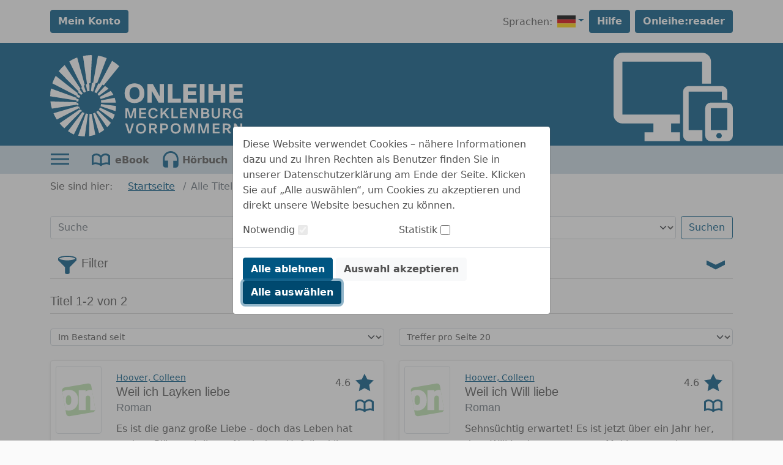

--- FILE ---
content_type: image/svg+xml;charset=UTF-8
request_url: https://www.onleihe.de/mecklenburg-vorpommern/static/images/dvb_xa_de_mv_mv/defaultLogo.svg
body_size: 14696
content:
<?xml version="1.0" encoding="UTF-8" standalone="no"?>
<!-- Generator: Adobe Illustrator 21.1.0, SVG Export Plug-In . SVG Version: 6.00 Build 0)  -->

<svg
   xmlns:dc="http://purl.org/dc/elements/1.1/"
   xmlns:cc="http://creativecommons.org/ns#"
   xmlns:rdf="http://www.w3.org/1999/02/22-rdf-syntax-ns#"
   xmlns:svg="http://www.w3.org/2000/svg"
   xmlns="http://www.w3.org/2000/svg"
   xmlns:sodipodi="http://sodipodi.sourceforge.net/DTD/sodipodi-0.dtd"
   xmlns:inkscape="http://www.inkscape.org/namespaces/inkscape"
   version="1.1"
   id="Ebene_1"
   x="0px"
   y="0px"
   viewBox="0 0 679.79997 286.62799"
   xml:space="preserve"
   sodipodi:docname="defaultLogo.svg"
   width="679.79999"
   height="286.62799"
   inkscape:version="0.92.4 (5da689c313, 2019-01-14)"><metadata
   id="metadata135"><rdf:RDF><cc:Work
       rdf:about=""><dc:format>image/svg+xml</dc:format><dc:type
         rdf:resource="http://purl.org/dc/dcmitype/StillImage" /></cc:Work></rdf:RDF></metadata><defs
   id="defs133" /><sodipodi:namedview
   pagecolor="#ffffff"
   bordercolor="#666666"
   borderopacity="1"
   objecttolerance="10"
   gridtolerance="10"
   guidetolerance="10"
   inkscape:pageopacity="0"
   inkscape:pageshadow="2"
   inkscape:window-width="640"
   inkscape:window-height="480"
   id="namedview131"
   showgrid="false"
   inkscape:zoom="0.37415369"
   inkscape:cx="339.75001"
   inkscape:cy="143.65"
   inkscape:window-x="0"
   inkscape:window-y="356"
   inkscape:window-maximized="0"
   inkscape:current-layer="Ebene_1" />
<style
   type="text/css"
   id="style10">
	.st0{fill:#FFFFFF;}
</style>
<g
   id="g128"
   transform="translate(-81.2,-80.972)">
	<g
   id="g84">
		<g
   id="g26">
			<path
   class="st0"
   d="m 413.7,215.9 c 0,23.8 -16.7,34.2 -34.8,34.2 -16.6,0 -35,-9.1 -35,-34.3 0,-24.8 16.8,-35.2 35,-35.2 16.5,0 34.8,9 34.8,35.3 m -52.5,-0.1 c 0,13.6 6.1,21 17.7,21 10.1,0 17.6,-6.7 17.6,-20.9 0,-13.9 -6,-22.2 -17.6,-22.2 -10.5,0 -17.7,7.8 -17.7,22.1"
   id="path12"
   inkscape:connector-curvature="0"
   style="fill:#ffffff" />
			<polygon
   class="st0"
   points="439.2,206.4 439.2,248.5 424.2,248.5 424.2,182.6 443.3,182.6 467.6,226.4 467.6,182.6 482.6,182.6 482.6,248.5 463.5,248.5 "
   id="polygon14"
   style="fill:#ffffff" />
			<polygon
   class="st0"
   points="542.6,248.5 496.4,248.5 496.4,182.6 512.9,182.6 512.9,234.4 542.6,234.4 "
   id="polygon16"
   style="fill:#ffffff" />
			<polygon
   class="st0"
   points="567,208.5 595.6,208.5 595.6,221.2 567,221.2 567,235.2 598.6,235.2 598.6,248.5 550.5,248.5 550.5,182.6 597.7,182.6 597.7,195.8 567,195.8 "
   id="polygon18"
   style="fill:#ffffff" />
			<rect
   x="609.29999"
   y="182.60001"
   class="st0"
   width="16.5"
   height="65.900002"
   id="rect20"
   style="fill:#ffffff" />
			<polygon
   class="st0"
   points="682.5,220.9 656.1,220.9 656.1,248.5 639.6,248.5 639.6,182.6 656.1,182.6 656.1,207.6 682.5,207.6 682.5,182.6 699.1,182.6 699.1,248.5 682.5,248.5 "
   id="polygon22"
   style="fill:#ffffff" />
			<polygon
   class="st0"
   points="729.4,208.5 758,208.5 758,221.2 729.4,221.2 729.4,235.2 761,235.2 761,248.5 712.9,248.5 712.9,182.6 760.1,182.6 760.1,195.8 729.4,195.8 "
   id="polygon24"
   style="fill:#ffffff" />
		</g>
		<g
   id="g82">
			<g
   id="g54">
				<polygon
   class="st0"
   points="377.9,276.2 369.1,303.7 361.8,303.7 353,276.3 353,303.7 346.9,303.7 346.9,268.7 356.7,268.7 365.6,297.3 374.3,268.7 384.1,268.7 384.1,303.7 377.9,303.7 "
   id="polygon28"
   style="fill:#ffffff" />
				<polygon
   class="st0"
   points="402.1,283.1 418.2,283.1 418.2,288.7 402.1,288.7 402.1,298 419.8,298 419.8,303.7 395.4,303.7 395.4,268.7 419.3,268.7 419.3,274.3 402.1,274.3 "
   id="polygon30"
   style="fill:#ffffff" />
				<g
   id="g34">
					<path
   class="st0"
   d="m 460.6,277.8 -6.4,1.8 c -1.6,-4.2 -4.6,-6.3 -9.3,-6.3 -6.5,0 -10.5,4.6 -10.5,12.8 0,7.7 3.4,12.7 10.5,12.7 5.2,0 8.3,-2.6 10,-7.2 l 6.4,2 c -2.9,7.5 -9.5,10.9 -16.5,10.9 -7.8,0 -17.3,-4.5 -17.3,-18.4 0,-13.4 8.7,-18.5 17.4,-18.5 6,0 12.6,2.4 15.7,10.2"
   id="path32"
   inkscape:connector-curvature="0"
   style="fill:#ffffff" />
				</g>
				<polygon
   class="st0"
   points="477.1,303.7 470.5,303.7 470.5,268.7 477.1,268.7 477.1,285.1 492,268.7 500.2,268.7 486.9,283.1 501.9,303.7 493.9,303.7 482.4,287.6 477.1,293.3 "
   id="polygon36"
   style="fill:#ffffff" />
				<polygon
   class="st0"
   points="531.9,303.7 508.9,303.7 508.9,268.7 515.5,268.7 515.5,297.8 531.9,297.8 "
   id="polygon38"
   style="fill:#ffffff" />
				<polygon
   class="st0"
   points="546.6,283.1 562.8,283.1 562.8,288.7 546.6,288.7 546.6,298 564.3,298 564.3,303.7 539.9,303.7 539.9,268.7 563.9,268.7 563.9,274.3 546.6,274.3 "
   id="polygon40"
   style="fill:#ffffff" />
				<polygon
   class="st0"
   points="580.2,279.4 580.2,303.7 573.8,303.7 573.8,268.7 580.7,268.7 596.8,293.8 596.8,268.7 603.1,268.7 603.1,303.7 596.1,303.7 "
   id="polygon42"
   style="fill:#ffffff" />
				<g
   id="g52">
					<path
   class="st0"
   d="m 643.2,293.5 c 0,6 -4.3,10.2 -13.9,10.2 h -14.8 v -35 h 12.8 c 9.7,0 14,3.2 14,9.2 0,3.5 -2.4,6 -5.3,6.8 4.6,1.1 7.2,4.3 7.2,8.8 M 621,274.2 v 8.4 h 8 c 3.2,0 5.4,-1.2 5.4,-4.4 0,-2.8 -1.9,-4 -6.3,-4 z m 15.2,19 c 0,-4.5 -3.2,-5.4 -6.4,-5.4 H 621 v 10.3 h 8.9 c 3.9,0 6.3,-1.7 6.3,-4.9"
   id="path44"
   inkscape:connector-curvature="0"
   style="fill:#ffffff" />
					<path
   class="st0"
   d="m 680.1,290.9 c 0,6.6 -3.5,13.6 -14.5,13.6 -11.3,0 -14.4,-7.2 -14.4,-13.6 v -22.2 h 6.6 v 22.1 c 0,5.5 2.6,8 7.8,8 5.2,0 7.9,-2.7 7.9,-8 v -22.1 h 6.6 z"
   id="path46"
   inkscape:connector-curvature="0"
   style="fill:#ffffff" />
					<path
   class="st0"
   d="m 718.5,279.2 c 0,4.7 -2.6,8.2 -7.8,9.8 l 9.9,14.7 h -7.8 L 703.9,290 h -6.1 v 13.7 h -6.6 v -35 h 13.4 c 9.7,0 13.9,4.9 13.9,10.5 m -20.7,-4.9 v 10.3 h 7.4 c 3.4,0 6.4,-1.2 6.4,-5.3 0,-3.3 -2.3,-5 -6.3,-5 z"
   id="path48"
   inkscape:connector-curvature="0"
   style="fill:#ffffff" />
					<path
   class="st0"
   d="m 758.5,276.7 -6.2,2.3 c -1.5,-3.4 -4.6,-5.8 -9.1,-5.8 -7,0 -10.6,5 -10.6,12.9 0,7.8 3.4,13 10.6,13 5.5,0 9.4,-3 9.4,-8.2 V 290 h -8.9 v -5.4 h 15.5 v 19.2 h -6.5 v -3.3 c -2.6,2.8 -5.9,4.2 -10.1,4.2 -7.7,0 -16.8,-4.7 -16.8,-18.4 0,-13.1 8.6,-18.5 17.4,-18.5 6.3,-0.2 12.4,2.5 15.3,8.9"
   id="path50"
   inkscape:connector-curvature="0"
   style="fill:#ffffff" />
				</g>
			</g>
			<g
   id="g80">
				<polygon
   class="st0"
   points="345.8,322.1 353,322.1 361.5,350.9 369.9,322.1 376.7,322.1 365.4,357.1 357.2,357.1 "
   id="polygon56"
   style="fill:#ffffff" />
				<g
   id="g66">
					<path
   class="st0"
   d="m 419.1,339.8 c 0,13 -9,18.2 -17.6,18.2 -7.8,0 -17.7,-4.4 -17.7,-18.3 0,-13.5 9,-18.6 17.7,-18.6 7.8,-0.1 17.6,4.4 17.6,18.7 m -28.4,-0.2 c 0,7.7 3.7,12.7 10.8,12.7 6.4,0 10.8,-4.6 10.8,-12.5 0,-8.2 -3.6,-13.2 -10.8,-13.2 -6.6,0 -10.8,4.7 -10.8,13"
   id="path58"
   inkscape:connector-curvature="0"
   style="fill:#ffffff" />
					<path
   class="st0"
   d="m 458,332.7 c 0,4.7 -2.6,8.2 -7.8,9.8 l 9.9,14.7 h -7.8 l -8.9,-13.7 h -6.1 v 13.7 h -6.6 v -35 h 13.4 c 9.8,-0.1 13.9,4.9 13.9,10.5 m -20.6,-5 V 338 h 7.4 c 3.4,0 6.4,-1.2 6.4,-5.3 0,-3.3 -2.3,-5 -6.3,-5 z"
   id="path60"
   inkscape:connector-curvature="0"
   style="fill:#ffffff" />
					<path
   class="st0"
   d="m 497.3,333.4 c 0,6.8 -4.3,11.6 -13.6,11.6 h -7.2 v 12.1 h -6.6 v -35 h 13.8 c 9.7,0 13.6,5.5 13.6,11.3 m -6.8,0 c 0,-3.3 -2.3,-5.7 -6.3,-5.7 h -7.7 v 11.7 h 7.7 c 3.3,0.1 6.3,-1.5 6.3,-6"
   id="path62"
   inkscape:connector-curvature="0"
   style="fill:#ffffff" />
					<path
   class="st0"
   d="m 541.6,339.8 c 0,13 -9,18.2 -17.6,18.2 -7.8,0 -17.7,-4.4 -17.7,-18.3 0,-13.5 9,-18.6 17.7,-18.6 7.7,-0.1 17.6,4.4 17.6,18.7 m -28.5,-0.2 c 0,7.7 3.7,12.7 10.8,12.7 6.4,0 10.8,-4.6 10.8,-12.5 0,-8.2 -3.6,-13.2 -10.8,-13.2 -6.5,0 -10.8,4.7 -10.8,13"
   id="path64"
   inkscape:connector-curvature="0"
   style="fill:#ffffff" />
				</g>
				<polygon
   class="st0"
   points="584.1,329.6 575.4,357.1 568.1,357.1 559.3,329.7 559.3,357.1 553.2,357.1 553.2,322.1 563,322.1 571.9,350.7 580.6,322.1 590.3,322.1 590.3,357.1 584.1,357.1 "
   id="polygon68"
   style="fill:#ffffff" />
				<polygon
   class="st0"
   points="634.8,329.6 626,357.1 618.7,357.1 610,329.7 610,357.1 603.8,357.1 603.8,322.1 613.6,322.1 622.5,350.7 631.2,322.1 641,322.1 641,357.1 634.8,357.1 "
   id="polygon70"
   style="fill:#ffffff" />
				<polygon
   class="st0"
   points="661.1,336.5 677.3,336.5 677.3,342.1 661.1,342.1 661.1,351.4 678.8,351.4 678.8,357.1 654.5,357.1 654.5,322.1 678.4,322.1 678.4,327.7 661.1,327.7 "
   id="polygon72"
   style="fill:#ffffff" />
				<g
   id="g76">
					<path
   class="st0"
   d="m 717.8,332.7 c 0,4.7 -2.6,8.2 -7.8,9.8 l 9.9,14.7 h -7.8 l -8.9,-13.7 h -6.1 v 13.7 h -6.6 v -35 H 704 c 9.6,-0.1 13.8,4.9 13.8,10.5 m -20.7,-5 V 338 h 7.4 c 3.4,0 6.4,-1.2 6.4,-5.3 0,-3.3 -2.3,-5 -6.3,-5 z"
   id="path74"
   inkscape:connector-curvature="0"
   style="fill:#ffffff" />
				</g>
				<polygon
   class="st0"
   points="736,332.8 736,357.1 729.6,357.1 729.6,322.1 736.5,322.1 752.6,347.3 752.6,322.1 758.9,322.1 758.9,357.1 751.9,357.1 "
   id="polygon78"
   style="fill:#ffffff" />
			</g>
		</g>
	</g>
	<g
   id="g126">
		<path
   class="st0"
   d="m 220.8,288.5 c -0.3,0 -0.7,0 -1,0 l -1.3,78.2 c 2.5,-0.3 5,-0.7 7.5,-1.2 2.5,-0.5 4.9,-1 7.3,-1.7 2.4,-0.6 4.8,-1.3 7.1,-2.1 l -13,-73.8 c -2.1,0.4 -4.3,0.6 -6.6,0.6"
   id="path86"
   inkscape:connector-curvature="0"
   style="fill:#ffffff" />
		<path
   class="st0"
   d="m 225,208.1 c 2.6,0.3 5.1,0.8 7.6,1.5 l 9.5,-30.4 c 1.6,0.2 3.1,0.4 4.7,0.6 l 33.8,-88.3 c -9.8,-4 -20.1,-7 -30.8,-8.7 l -16.9,95.9 c -0.6,0 -1.2,0 -1.8,0 -0.9,0 -1.8,0.1 -2.7,0.2 z"
   id="path88"
   inkscape:connector-curvature="0"
   style="fill:#ffffff" />
		<path
   class="st0"
   d="m 278.9,192.8 c -1.4,-1 -2.9,-1.9 -4.4,-2.8 l -26.4,28.5 c 1.9,1.8 3.6,3.7 5.2,5.8 l 33.8,-24.9 c -1.3,-1.2 -2.7,-2.3 -4.1,-3.4 -1.2,-1.1 -2.7,-2.2 -4.1,-3.2"
   id="path90"
   inkscape:connector-curvature="0"
   style="fill:#ffffff" />
		<path
   class="st0"
   d="m 232.4,286.8 21.5,69.2 c 2.2,-1.1 4.3,-2.2 6.3,-3.4 2.1,-1.2 4.1,-2.5 6,-3.8 1.9,-1.3 3.9,-2.7 5.7,-4.2 l -32.5,-60.7 c -2.2,1.2 -4.5,2.2 -7,2.9"
   id="path92"
   inkscape:connector-curvature="0"
   style="fill:#ffffff" />
		<path
   class="st0"
   d="m 190.5,196.5 9.8,16.9 c 2.2,-1.3 4.5,-2.4 7,-3.3 l -7.4,-21.4 c 1.2,-0.8 2.3,-1.5 3.5,-2.2 L 176.6,89.6 c -9.9,3.6 -19.2,8.3 -27.9,13.9 l 44.7,90.2 c -1,1 -1.9,1.9 -2.9,2.8"
   id="path94"
   inkscape:connector-curvature="0"
   style="fill:#ffffff" />
		<path
   class="st0"
   d="m 183.4,270.7 2.9,-1.7 c -1.3,-2.2 -2.4,-4.4 -3.3,-6.8 l -3.9,1.4 c -0.4,-0.8 -0.8,-1.7 -1.1,-2.6 l -85.1,25 c 3.3,7.8 7.3,15.2 11.8,22.2 l 77.1,-39.7 c 0.5,0.7 1,1.4 1.6,2.2"
   id="path96"
   inkscape:connector-curvature="0"
   style="fill:#ffffff" />
		<path
   class="st0"
   d="m 177,258.3 4.5,-1 c -0.6,-2.4 -0.9,-5 -1,-7.5 l -5.7,0.2 c -0.2,-1 -0.3,-1.9 -0.5,-2.9 L 82,244 c 1,8.9 2.7,17.4 5.2,25.7 l 89,-14.2 c 0.2,1 0.5,1.9 0.8,2.8"
   id="path98"
   inkscape:connector-curvature="0"
   style="fill:#ffffff" />
		<path
   class="st0"
   d="m 193,280.2 1.4,-1.6 c -1.9,-1.7 -3.7,-3.5 -5.2,-5.5 l -2.3,1.8 c -0.6,-0.7 -1.2,-1.3 -1.8,-2 l -70.7,48.6 c 5.2,6.3 10.8,12.2 16.9,17.5 l 59.6,-60.5 c 0.7,0.6 1.4,1.2 2.1,1.7"
   id="path100"
   inkscape:connector-curvature="0"
   style="fill:#ffffff" />
		<path
   class="st0"
   d="m 174.5,228.3 9.2,4 c 1,-2.4 2.2,-4.6 3.7,-6.7 L 177,218.4 c 0.4,-1.1 0.8,-2.2 1.3,-3.3 l -77.6,-61 c -4.8,8.3 -8.7,17.1 -11.8,26.4 l 86.3,44.5 c -0.3,1.1 -0.5,2.2 -0.7,3.3"
   id="path102"
   inkscape:connector-curvature="0"
   style="fill:#ffffff" />
		<path
   class="st0"
   d="m 179.7,211.9 10.8,9.7 c 1.7,-1.9 3.6,-3.7 5.6,-5.3 l -10.6,-13.9 c 0.8,-1 1.6,-2 2.4,-3 l -55.6,-83.6 c -7.6,6.6 -14.6,13.9 -20.8,21.9 l 69.9,71 c -0.6,1.1 -1.2,2.1 -1.7,3.2"
   id="path104"
   inkscape:connector-curvature="0"
   style="fill:#ffffff" />
		<path
   class="st0"
   d="m 174,244 6.6,0.6 c 0.2,-2.6 0.7,-5.1 1.4,-7.5 l -8.2,-2.4 c 0.1,-1.1 0.1,-2.1 0.2,-3.2 L 84,198.7 c -1.8,8.9 -2.7,18 -2.8,27.4 l 92.6,14.8 c 0.1,1.1 0.1,2.1 0.2,3.1"
   id="path106"
   inkscape:connector-curvature="0"
   style="fill:#ffffff" />
		<path
   class="st0"
   d="m 251.5,180.7 -14,30.7 c 2.4,1.1 4.6,2.4 6.7,3.9 l 21.3,-29.9 c 1.6,0.7 3.1,1.4 4.6,2.2 L 325,120.1 c -7.7,-7.2 -16.3,-13.5 -25.4,-19 L 256.2,182 c -1.6,-0.5 -3.2,-0.9 -4.7,-1.3"
   id="path108"
   inkscape:connector-curvature="0"
   style="fill:#ffffff" />
		<path
   class="st0"
   d="m 209.7,287.3 c -0.8,-0.2 -1.7,-0.4 -2.5,-0.6 L 180,365.2 c 2.6,0.5 5.2,0.9 7.8,1.3 2.6,0.3 5.2,0.6 7.8,0.8 2.6,0.2 5.1,0.2 7.7,0.3 l 11.4,-79.4 c -0.8,-0.1 -1.7,-0.2 -2.5,-0.3 -0.8,-0.3 -1.6,-0.4 -2.5,-0.6"
   id="path110"
   inkscape:connector-curvature="0"
   style="fill:#ffffff" />
		<path
   class="st0"
   d="m 199.9,284.2 c -0.8,-0.4 -1.6,-0.7 -2.4,-1.2 -0.8,-0.4 -1.5,-0.9 -2.3,-1.3 L 144,349 c 6.5,4.6 13.4,8.6 20.7,12.1 l 37.7,-75.9 c -0.9,-0.4 -1.7,-0.7 -2.5,-1"
   id="path112"
   inkscape:connector-curvature="0"
   style="fill:#ffffff" />
		<path
   class="st0"
   d="m 312.8,248.5 c -0.2,-2 -0.6,-3.9 -1,-5.8 -0.4,-1.9 -0.8,-3.8 -1.4,-5.7 -0.5,-1.9 -1.1,-3.7 -1.8,-5.5 l -48.2,9.3 c 0.4,2.4 0.7,4.9 0.7,7.4 0,0.1 0,0.2 0,0.3 z"
   id="path114"
   inkscape:connector-curvature="0"
   style="fill:#ffffff" />
		<path
   class="st0"
   d="m 304.1,221 c -0.9,-1.7 -1.8,-3.3 -2.8,-4.9 -1,-1.6 -2,-3.1 -3.1,-4.6 -1.1,-1.5 -2.2,-2.9 -3.4,-4.3 l -38.6,21.5 c 1.2,2.2 2.3,4.6 3.1,7.1 z"
   id="path116"
   inkscape:connector-curvature="0"
   style="fill:#ffffff" />
		<path
   class="st0"
   d="m 253,272.5 48.8,35.9 c 1,-1.9 1.9,-3.9 2.7,-5.9 0.9,-1.9 1.6,-3.9 2.4,-5.9 0.7,-2 1.4,-4 2,-6 l -51.8,-24.7 c -1.2,2.3 -2.5,4.5 -4.1,6.6"
   id="path118"
   inkscape:connector-curvature="0"
   style="fill:#ffffff" />
		<path
   class="st0"
   d="m 259,261.1 52.8,17.4 c 0.4,-2 0.7,-4 0.9,-6.1 0.2,-2 0.4,-4 0.5,-6.1 0.1,-2 0.2,-4 0.2,-6 l -52.7,-6.7 c -0.3,2.6 -0.9,5.1 -1.7,7.5"
   id="path120"
   inkscape:connector-curvature="0"
   style="fill:#ffffff" />
		<path
   class="st0"
   d="m 207.1,184.6 5.1,24.2 c 2.5,-0.5 5,-0.8 7.7,-0.9 l -0.4,-27.6 c 1.4,-0.3 2.9,-0.6 4.4,-0.8 l 4.7,-98.4 c -2.3,0 -4.5,-0.2 -6.8,-0.1 -8.5,0.3 -16.7,1.4 -24.8,3.1 l 14.2,98.9 c -1.5,0.4 -2.8,1 -4.1,1.6"
   id="path122"
   inkscape:connector-curvature="0"
   style="fill:#ffffff" />
		<path
   class="st0"
   d="m 243.9,281.3 38.5,54.1 c 1.6,-1.6 3.2,-3.3 4.7,-5 1.5,-1.7 2.9,-3.4 4.3,-5.2 1.4,-1.8 2.6,-3.6 3.9,-5.4 l -45.4,-43.4 c -2,1.8 -3.9,3.4 -6,4.9"
   id="path124"
   inkscape:connector-curvature="0"
   style="fill:#ffffff" />
	</g>
</g>
</svg>

--- FILE ---
content_type: application/javascript;charset=UTF-8
request_url: https://www.onleihe.de/mecklenburg-vorpommern/static/js/onleiheApp-7924fcbf.js
body_size: 4441
content:
var onleiheApp = {
	/**
	 * Frameworks used:
	 *    JQuery v3.3.1 (https://jquery.com/)
	 *    selectize.js v0.12.6 (https://github.com/selectize/selectize.js)
	 *    foundations.js v6.5.1 (only drilldown and needed components) (https://foundation.zurb.com/)
	 *
	 * this App handles all javascript functions regarding to the onleihe;
	 * the App is build in a way, that all functions can be called outside from this App to be reusable;
	 *
	 * @author: Mark Engelhard - Smaser AG - 2020
	 **/

	/**
	 * initial variables;
	 **/
	init: function () {

		/**
		 *    init variables;
		 **/
		this.$privacyCookieName = "onleiheTracking";
		this.$cookiePopup = $("#cookiePopup");
		this.$cookiePopupCheck = $('input[name="cookiePopupCheck2"]');
		this.$cookiePopupButtonChoice = this.$cookiePopup.find(".privacyAcceptChoice");
		this.$cookiePopupButtonAll = this.$cookiePopup.find(".privacyAcceptAll");
		this.$cookiePopupButtonDiscardAll = this.$cookiePopup.find(".privacyDiscardAll");

		$(function () {
			$(document).foundation();

			//set body focus
			if( onleiheApp.$activeDownload != null ){
				onleiheApp.$activeDownload.focus();
			}
		});

		this.checkPrivacyCookie();
		this.bindEventlisteners();
	},
	bindEventlisteners: function () {
		this.$cookiePopupButtonDiscardAll.click(function() {
			onleiheApp.setCookie(onleiheApp.$privacyCookieName, "false")
			onleiheApp.hideCookiePrivacyPopup();
		});
		this.$cookiePopupButtonChoice.click(function() {
			if( onleiheApp.$cookiePopupCheck.prop("checked") ) {
				onleiheApp.setCookie(onleiheApp.$privacyCookieName, "true");
				onleiheApp.injectTrackingCode();
			}else{
				onleiheApp.setCookie(onleiheApp.$privacyCookieName, "false")
			};
			onleiheApp.hideCookiePrivacyPopup();
		});
		this.$cookiePopupButtonAll.click(function() {
			onleiheApp.setCookie(onleiheApp.$privacyCookieName, "true");
			onleiheApp.injectTrackingCode();
			onleiheApp.hideCookiePrivacyPopup();
		});
	},

	createModal: function(elem, options) {
		return new bootstrap.Modal(elem, options);
	},
	createPopover: function(elem, options) {
		$(elem).popover(options);
	},
	checkPrivacyCookie: function () {
		if ( !this.checkCookie(this.$privacyCookieName)) {
			onleiheApp.showCookiePrivacyPopup();
		}else if(this.getCookie(this.$privacyCookieName) == "true"){
			this.injectTrackingCode();
		}
	},
	showCookiePrivacyPopup: function () {
		this.createModal(onleiheApp.$cookiePopup).show();
	},
	hideCookiePrivacyPopup: function () {
		this.createModal(onleiheApp.$cookiePopup).hide();
	},
	checkCookie: function (cookieName) {
		var cookie = onleiheApp.getCookie(cookieName);

		if (cookie != "") {
			return true;
		} else {
			return false;
		}
	},
	getCookie: function (cookieName) {
		var name = cookieName + "=";
		var decodedCookie = decodeURIComponent(document.cookie);
		var ca = decodedCookie.split(';');

		for (var i = 0; i < ca.length; i++) {
			var c = ca[i];
			while (c.charAt(0) == ' ') {
				c = c.substring(1);
			}
			if (c.indexOf(name) == 0) {
				return c.substring(name.length, c.length);
			}
		}
		return "";
	},
	setCookie: function (cookieName, data) {
		var d = new Date();
		d.setTime(d.getTime() + (10000 * 24 * 60 * 60 * 1000));
		var expires = "expires=" + d.toUTCString();
		var domain = document.URL.split("/")[2];
		var path = document.URL.split("/")[3];
		document.cookie = cookieName + "=" + data + ";" + 
						  expires + "; domain=" + domain + 
						  "; path=/" + path + "/; SameSite=None; Secure";
	},
	injectTrackingCode: function() {
		if(this.$logaholicScript != "" && this.$logaholicScript != null){
			$(function () {
				$('<script>')
				.attr('type', 'text/javascript')
				.text(onleiheApp.$logaholicScript)
				.appendTo('head');
			});
		}else{
			console.error("The logaholic script was not found");
		}
	}
};

// A $( document ).ready() block.
$(document).ready(function () {
	var domain = document.URL.split("/")[2];
	document.cookie = "ioam2018=;expires=Thu, 01 Jan 1970 00:00:00 GMT; domain=" + domain +"; path=/; SameSite=None; Secure";
	$('#TabNav').on('click', function (e) {
		//only buttons
		if ($(e.target).data('toggle') !== 'popover'
			&& $(e.target).parents('.popover.show').length === 0) {
			$('[role="tooltip"]').popover('hide');
		}
	});
	$("#cookiePopup").on('shown.bs.modal', function(event) {        
        $(".privacyAcceptAll").focus();
    });
});
